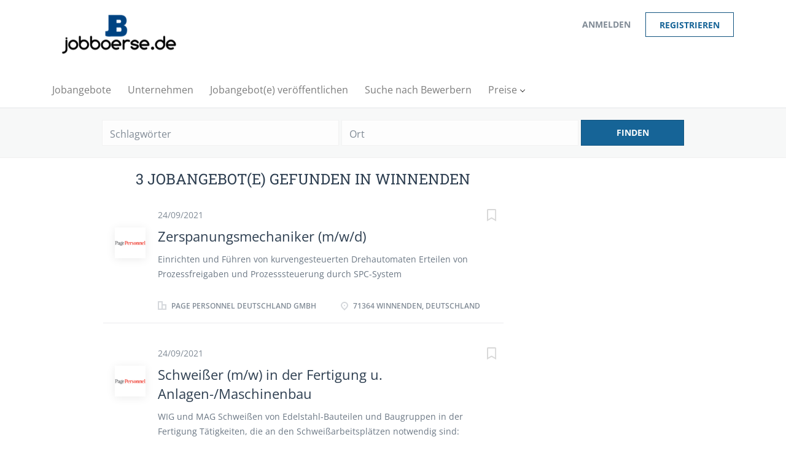

--- FILE ---
content_type: text/html;charset=utf-8
request_url: https://jobboerse.de/cities/jobs-in-winnenden/
body_size: 8850
content:
<!DOCTYPE html>
<html lang="de">
<head>
	<meta charset="utf-8">
	<meta http-equiv="X-UA-Compatible" content="IE=edge">
	<meta name="viewport" content="width=device-width, initial-scale=1">
	<!-- The above 3 meta tags *must* come first in the head; any other head content must come *after* these tags -->

	<meta name="keywords" content="">
	<meta name="description" content="Jobangebote in Winnenden auf jobboerse.de">
	<meta name="viewport" content="width=device-width, height=device-height,
                                   initial-scale=1.0, maximum-scale=1.0,
                                   target-densityDpi=device-dpi">
	<link rel="alternate" type="application/rss+xml" title="Jobangebote" href="https://jobboerse.de/rss/">

	<title>Jobangebote in Winnenden | jobboerse.de</title>

	<link href="https://cdn.smartjobboard.com/2025.09/templates/BreezeDND/assets/styles.css" rel="stylesheet">

	<link href="https://jobboerse.de/templates/BreezeDND/assets/style/styles.css?v=1759913670.4863" rel="stylesheet" id="styles">

	<link rel="icon" href="https://jobboerse.de/templates/BreezeDND/assets/images/favicon.ico" type="image/x-icon" />
<link href="https://cdn.smartjobboard.com/fonts/open-sans/style.css" rel="stylesheet" type="text/css" media="print" onload="this.media='all'; this.onload=null;">
<link href="https://cdn.smartjobboard.com/fonts/roboto-slab/style.css" rel="stylesheet" type="text/css" media="print" onload="this.media='all'; this.onload=null;">
<meta property="og:type" content="website" />
<meta property="og:site_name" content="jobboerse.de" />
<meta property="og:url" content="https://jobboerse.de/cities/jobs-in-winnenden/" />
<meta property="og:title" content="Jobangebote in Winnenden | jobboerse.de" />
<meta property="og:description" content="Jobangebote in Winnenden auf jobboerse.de" />
<meta property="og:image" content="https://jobboerse.de/templates/BreezeDND/assets/images/Logo-Bild3.png" />
<meta name="twitter:image" content="https://jobboerse.de/templates/BreezeDND/assets/images/Logo-Bild3.png">
<script type="application/ld+json">{"@context":"https:\/\/schema.org","@type":"WebSite","url":"https:\/\/jobboerse.de","image":"https:\/\/jobboerse.de\/templates\/BreezeDND\/assets\/images\/Logo-Bild3.png","description":"Finden sie einen neuen Job und Stellenangebote auf der Online-Jobb\u00f6rse jobboerse.de. Jobsuche durch alle Branchen, nach Stadt und Beruf.","keywords":"Jobb\u00f6rse, Stellenangebote, Jobs, Jobsuche | jobboerse.de","name":"jobboerse.de","potentialAction":{"@type":"SearchAction","target":"https:\/\/jobboerse.de\/jobs\/?q={q}","query-input":"required name=q"}}</script>
            <!-- Global Site Tag (gtag.js) - Google Analytics -->
        <script async src="https://www.googletagmanager.com/gtag/js?id=UA-106583702-1"></script>
        <script>
            window.dataLayer = window.dataLayer || [];
            function gtag(){ dataLayer.push(arguments); }
            gtag('js', new Date());
                            gtag('config', 'UA-106583702-1', { 'anonymize_ip': true });
                                        gtag('config', 'UA-110320771-1', {
                    'anonymize_ip': true,
                    'dimension1': 'winter.mysmartjobboard.com',
                    'dimension2': 'BreezeDND'
                });
                    </script>
                    <script>
            
            !function(f,b,e,v,n,t,s){if(f.fbq)return;n=f.fbq=function(){n.callMethod?
                n.callMethod.apply(n,arguments):n.queue.push(arguments)};if(!f._fbq)f._fbq=n;
                n.push=n;n.loaded=!0;n.version='2.0';n.queue=[];t=b.createElement(e);t.async=!0;
                t.src=v;s=b.getElementsByTagName(e)[0];s.parentNode.insertBefore(t,s)}(window,
                document,'script','https://connect.facebook.net/en_US/fbevents.js');
            
            fbq('init', '1742996335995383');
            fbq('track', 'PageView');
        </script>
        <noscript><img height="1" width="1" style="display:none"
                       src="https://www.facebook.com/tr?id=1742996335995383&ev=PageView&noscript=1"
            /></noscript>
    <script>
    </script>	<style type="text/css"></style>
	<!-- Google Code for Jobangebote durchsuchen Conversion Page -->
<script type="text/javascript">
/* <![CDATA[ */
var google_conversion_id = 832475892;
var google_conversion_language = "en";
var google_conversion_format = "3";
var google_conversion_color = "ffffff";
var google_conversion_label = "9nrhCLq6-3UQ9KX6jAM";
var google_remarketing_only = false;
/* ]]> */
</script>
<script type="text/javascript" src="//www.googleadservices.com/pagead/conversion.js">
</script>
<noscript>
<div style="display:inline;">
<img height="1" width="1" style="border-style:none;" alt="" src="//www.googleadservices.com/pagead/conversion/832475892/?label=9nrhCLq6-3UQ9KX6jAM&amp;guid=ON&amp;script=0"/>
</div>
</noscript>

<!-- Global Site Tag (gtag.js) - Google Analytics -->
<script async src="https://www.googletagmanager.com/gtag/js?id=UA-106583702-1"></script>
<script>
  window.dataLayer = window.dataLayer || [];
  function gtag(){dataLayer.push(arguments);}
  gtag('js', new Date());

  gtag('config', 'UA-106583702-1');
</script>
</head>
<body>
	<nav class="navbar navbar-default">
	<div class="container container-fluid">
		<div class="logo navbar-header">
			<a class="logo__text navbar-brand" href="https://jobboerse.de">
				<img src="https://jobboerse.de/templates/BreezeDND/assets/images/Logo-Bild3.png" alt="jobboerse.de" />
			</a>
		</div>
		<div class="burger-button__wrapper burger-button__wrapper__js visible-sm visible-xs"
			 data-target="#navbar-collapse" data-toggle="collapse">
			<a href="#" aria-label="Navigation Menu"><div class="burger-button"></div></a>
		</div>
		<div class="collapse navbar-collapse" id="navbar-collapse">
			<div class="visible-sm visible-xs">
													<ul class="nav navbar-nav navbar-left">
            <li class="navbar__item ">
            <a class="navbar__link" href="/jobs/" ><span>Jobangebote</span></a>
                    </li>
            <li class="navbar__item ">
            <a class="navbar__link" href="/companies/" ><span>Unternehmen</span></a>
                    </li>
            <li class="navbar__item ">
            <a class="navbar__link" href="/add-listing/?listing_type_id=Job" ><span>Jobangebot(e) veröffentlichen</span></a>
                    </li>
            <li class="navbar__item ">
            <a class="navbar__link" href="/resumes/" ><span>Suche nach Bewerbern</span></a>
                    </li>
            <li class="navbar__item  dropdown">
            <a class="navbar__link" href="/employer-products/" ><span>Preise</span></a>
                            <ul class="dropdown-menu">
                                            <li class="navbar__item ">
                            <a class="navbar__link" href="/employer-products/" ><span>Jobanbieter</span></a>
                        </li>
                                            <li class="navbar__item ">
                            <a class="navbar__link" href="/jobseeker-products/" ><span>Bewerber</span></a>
                        </li>
                                    </ul>
                    </li>
    </ul>


				
			</div>
			<ul class="nav navbar-nav navbar-right">
									<li class="navbar__item navbar__item ">
						<a class="navbar__link navbar__login" href="https://jobboerse.de/login/">Anmelden</a>
					</li>
					<li class="navbar__item navbar__item__filled"><a class="navbar__link  btn__blue" href="https://jobboerse.de/registration/">Registrieren</a></li>
							</ul>
			<div class="visible-md visible-lg">
									<ul class="nav navbar-nav navbar-left">
            <li class="navbar__item ">
            <a class="navbar__link" href="/jobs/" ><span>Jobangebote</span></a>
                    </li>
            <li class="navbar__item ">
            <a class="navbar__link" href="/companies/" ><span>Unternehmen</span></a>
                    </li>
            <li class="navbar__item ">
            <a class="navbar__link" href="/add-listing/?listing_type_id=Job" ><span>Jobangebot(e) veröffentlichen</span></a>
                    </li>
            <li class="navbar__item ">
            <a class="navbar__link" href="/resumes/" ><span>Suche nach Bewerbern</span></a>
                    </li>
            <li class="navbar__item  dropdown">
            <a class="navbar__link" href="/employer-products/" ><span>Preise</span></a>
                            <ul class="dropdown-menu">
                                            <li class="navbar__item ">
                            <a class="navbar__link" href="/employer-products/" ><span>Jobanbieter</span></a>
                        </li>
                                            <li class="navbar__item ">
                            <a class="navbar__link" href="/jobseeker-products/" ><span>Bewerber</span></a>
                        </li>
                                    </ul>
                    </li>
    </ul>


				
			</div>
		</div>
	</div>
</nav>

<div id="apply-modal" class="modal fade" tabindex="-1">
	<div class="modal-dialog">
		<div class="modal-content">
			<div class="modal-header">
				<button type="button" class="close" data-dismiss="modal" aria-label="Close"></button>
				<h4 class="modal-title"></h4>
			</div>
			<div class="modal-body">
			</div>
		</div>
	</div>
</div>


	<div id="loading"></div>

	<div class="modal fade" id="message-modal" tabindex="-1" role="dialog" aria-labelledby="message-modal-label">
		<div class="modal-dialog" role="document">
			<div class="modal-content">
				<div class="modal-header">
					<button type="button" class="close" data-dismiss="modal" aria-label="Close"></button>
					<h4 class="modal-title" id="message-modal-label">Modal title</h4>
				</div>
				<div class="modal-body">

				</div>
				<div class="modal-footer">
					<button type="button" class="btn btn-default" data-dismiss="modal">Schliessen</button>
				</div>
			</div>
		</div>
	</div>

	<div class="flash-messages">
		                
	</div>

    
					<div class="page-row page-row-expanded">
				<div class="display-item">
					
						
    <div class="search-header "></div>
    <div class="quick-search__inner-pages ">
            <div class="quick-search has-location">
	<div class="quick-search__wrapper">
		<form action="https://jobboerse.de/jobs/" class="form-inline row" target="_top">
			<div class="form-group form-group__input ">
				<input type="text" value="" class="form-control" name="q" id="keywords" placeholder="Schlagwörter" />
			</div>
							<div class="form-group form-group__input">
					<label for="Location" class="form-label sr-only">Ort</label>
<input type="text" name="l" id="Location" class="form-control form-control__google-location" value="" placeholder="Ort"/>
<input type="hidden" name="r" disabled />
				</div>
																																															<input type="hidden" name="city" value="winnenden">
										<div class="form-group form-group__btn">
				<button type="submit" class="quick-search__find btn btn__orange btn__bold ">Finden</button>
			</div>
		</form>
	</div>
</div>


    </div>
    <div class="container">
        <div class="details-body details-body__search clearfix">
                                    <div class="search-results col-xs-12 col-sm-9 main-col search-results__small  has-right-banner">
                
                                                    <h1 class="search-results__title browse-by__title">
                                                                                                                3 Jobangebot(e) gefunden in winnenden                                                                        </h1>
                                                    <div class="widgets__container editable-only     " data-name="job_search_list">
            <div class="section" data-type="listing_search_list" data-name="Select fields for job search results" >
            			<article class="media well listing-item listing-item__jobs ">
    <div class="media-left listing-item__logo">
        <a href="https://jobboerse.de/job/158645/zerspanungsmechaniker-m-w-d/" class="listing-item__logo--wrapper">
                            <img class="media-object profile__img-company" src="https://jobboerse.de/files/pictures/d3d6d3bd820ef24807d10e0a640702e9.png" alt="Page Personnel Deutschland GmbH">
                    </a>
    </div>
    <div class="media-body">
        <div class="listing-item__date">
                            24/09/2021
                        &nbsp;
        </div>
                    <a class="save-job" data-toggle="modal" data-target="#apply-modal" data-id="158645" title="Sichern" data-href="/saved-jobs/?id=158645&action=save&reload=✓" rel="nofollow" href="#"></a>
                <div class="media-heading listing-item__title ">
                            <a href="https://jobboerse.de/job/158645/zerspanungsmechaniker-m-w-d/" class="link">Zerspanungsmechaniker (m/w/d)</a>
                                </div>
                            <div class="listing-item__desc ">
                  Einrichten und Führen von kurvengesteuerten Drehautomaten  
 Erteilen von Prozessfreigaben und Prozesssteuerung durch SPC-System (Qualitätsverantwortung) 
 Durchführen von Rüstvorbereitungen und Nachbereitungen 
 Unterstützung der internen Prozesse 
 
            </div>
                        
                                        <div class="listing-item__info clearfix">
                                            <span class="listing-item__info--item listing-item__info--item-company">
                    Page Personnel Deutschland GmbH
                </span>
                                        <span class="listing-item__info--item listing-item__info--item-location">
                    71364 Winnenden, Deutschland
                </span>
                                                                                                                    
            </div>
            </div>
</article>

						<article class="media well listing-item listing-item__jobs ">
    <div class="media-left listing-item__logo">
        <a href="https://jobboerse.de/job/158506/schweißer-m-w-in-der-fertigung-u-anlagen-maschinenbau/" class="listing-item__logo--wrapper">
                            <img class="media-object profile__img-company" src="https://jobboerse.de/files/pictures/d819c48a867652ac7251f46f80d9b3fa.png" alt="Page Personnel Deutschland GmbH">
                    </a>
    </div>
    <div class="media-body">
        <div class="listing-item__date">
                            24/09/2021
                        &nbsp;
        </div>
                    <a class="save-job" data-toggle="modal" data-target="#apply-modal" data-id="158506" title="Sichern" data-href="/saved-jobs/?id=158506&action=save&reload=✓" rel="nofollow" href="#"></a>
                <div class="media-heading listing-item__title ">
                            <a href="https://jobboerse.de/job/158506/schweißer-m-w-in-der-fertigung-u-anlagen-maschinenbau/" class="link">Schweißer (m/w) in der Fertigung u. Anlagen-/Maschinenbau</a>
                                </div>
                            <div class="listing-item__desc ">
                  WIG und MAG Schweißen von Edelstahl-Bauteilen und Baugruppen in der Fertigung 
 Tätigkeiten, die an den Schweißarbeitsplätzen notwendig sind: Oberflächenbehandlung der Bauteile, kleinere bis mittlere Montagetätigkeiten, Bohren und Gewindeschneiden, 
 vor- und nachbereitende Tätigkeiten: Rüsten, einfacher Vorrichtungsbau, kleinere Logistiktätigkeiten 
 
            </div>
                        
                                        <div class="listing-item__info clearfix">
                                            <span class="listing-item__info--item listing-item__info--item-company">
                    Page Personnel Deutschland GmbH
                </span>
                                        <span class="listing-item__info--item listing-item__info--item-location">
                    71364 Winnenden, Deutschland
                </span>
                                                                                                                    
            </div>
            </div>
</article>

						<article class="media well listing-item listing-item__jobs ">
    <div class="media-left listing-item__logo">
        <a href="https://jobboerse.de/job/158072/industriemechaniker-m-w-d/" class="listing-item__logo--wrapper">
                            <img class="media-object profile__img-company" src="https://jobboerse.de/files/pictures/f638a127d533f09787828acfabb1e103.png" alt="Page Personnel Deutschland GmbH">
                    </a>
    </div>
    <div class="media-body">
        <div class="listing-item__date">
                            24/09/2021
                        &nbsp;
        </div>
                    <a class="save-job" data-toggle="modal" data-target="#apply-modal" data-id="158072" title="Sichern" data-href="/saved-jobs/?id=158072&action=save&reload=✓" rel="nofollow" href="#"></a>
                <div class="media-heading listing-item__title ">
                            <a href="https://jobboerse.de/job/158072/industriemechaniker-m-w-d/" class="link">Industriemechaniker (m/w/d)</a>
                                </div>
                            <div class="listing-item__desc ">
                  Durchführung von Wartungs- und Instandhaltungsarbeiten 
 Austausch und installation von mechanischen Bauteilen 
 Fehlersuche und Störungsbehebung 
 Anfertigen von Ersatzteilen 
 
            </div>
                        
                                        <div class="listing-item__info clearfix">
                                            <span class="listing-item__info--item listing-item__info--item-company">
                    Page Personnel Deutschland GmbH
                </span>
                                        <span class="listing-item__info--item listing-item__info--item-location">
                    71364 Winnenden, Deutschland
                </span>
                                                                                                                    
            </div>
            </div>
</article>

					<div class="banner banner--inline">
				<script async src="//pagead2.googlesyndication.com/pagead/js/adsbygoogle.js"></script>
<!-- in der seite -->
<ins class="adsbygoogle"
     style="display:block"
     data-ad-client="ca-pub-6667613595242111"
     data-ad-slot="7676257466"
     data-ad-format="auto"></ins>
<script>
(adsbygoogle = window.adsbygoogle || []).push({});
</script>
			</div>
			                <button type="button" class="load-more btn btn__white" data-page="1" data-backfilling="true" data-backfilling-page="0">
            mehr Anzeigen        </button>
    </div>

    </div>



            </div>
                                                <div class="banner banner--right banner--search">
                        <script async src="//pagead2.googlesyndication.com/pagead/js/adsbygoogle.js"></script>
<!-- seite rechts -->
<ins class="adsbygoogle"
     style="display:block"
     data-ad-client="ca-pub-6667613595242111"
     data-ad-slot="6287277883"
     data-ad-format="auto"></ins>
<script>
(adsbygoogle = window.adsbygoogle || []).push({});
</script>
                    </div>
                                    </div>
    </div>


                            <link rel="canonical" href="https://jobboerse.de/cities/jobs-in-winnenden/">

					
				</div>
			</div>
			

	<div class="page-row hidden-print">
            <div class="banner banner--bottom ">
            <script async src="//pagead2.googlesyndication.com/pagead/js/adsbygoogle.js"></script>
<!-- seite unten -->
<ins class="adsbygoogle"
     style="display:block"
     data-ad-client="ca-pub-6667613595242111"
     data-ad-slot="2199024919"
     data-ad-format="auto"></ins>
<script>
(adsbygoogle = window.adsbygoogle || []).push({});
</script>
        </div>
    
    <div class="widgets__container editable-only     " data-name="footer">
            <div class="section" data-type="footer" data-name="Footer" >
    <footer class="footer">
        <div class="container">
                        <div>
<div>
<ul>
<li><a class="footer-nav__link" href="https://jobboerse.de/">Home</a></li>
<li><a class="footer-nav__link" href="https://jobboerse.de/contact/">Impressum/Kontakt</a></li>
<li><a class="footer-nav__link" href="https://jobboerse.de/about/">&Uuml;ber jobboerse.de</a></li>
<li><a href="https://jobboerse.de/Datenschutz/">Datenschutz</a></li>
<li><a href="https://jobboerse.de/Cookies/">Cookies</a></li>
<li><a class="footer-nav__link" href="https://jobboerse.de/terms-of-use/">AGBs</a></li>
</ul>
</div>
<div>
<ul>
<li>Unternehmen</li>
<li><a class="footer-nav__link" href="https://jobboerse.de/add-listing/?listing_type_id=Job">Ver&ouml;ffentlichung eines Jobangebots</a></li>
<li><a class="footer-nav__link" href="https://jobboerse.de/resumes/">Suche nach Bewerbern</a></li>
<li><a class="footer-nav__link" href="https://jobboerse.de/login/">Anmelden</a></li>
</ul>
</div>
<div>
<ul>
<li>Stellensuchende</li>
<li><a class="footer-nav__link" href="https://jobboerse.de/jobs/">Einen Job finden</a></li>
<li><a class="footer-nav__link" href="https://jobboerse.de/add-listing/?listing_type_id=Resume">Stellengesuch erstellen</a></li>
<li><a class="footer-nav__link" href="https://jobboerse.de/login/">Anmelden</a></li>
</ul>
</div>
</div>
<div>&copy; 1997-2026 Powered by <a title="Webseite Betreiber" href="http://www.bnet.de" target="_blank" rel="noopener noreferrer">Winter Business Net GmbH</a></div>
<script>// <![CDATA[
 (function(){ window.ldfdr = window.ldfdr || {}; (function(d, s, ss, fs){ fs = d.getElementsByTagName(s)[0]; function ce(src){ var cs = d.createElement(s); cs.src = src; setTimeout(function(){fs.parentNode.insertBefore(cs,fs)}, 1); } ce(ss); })(document, 'script', 'https://sc.lfeeder.com/lftracker_v1_YEgkB8l9OXJ7ep3Z.js'); })(); 
// ]]></script>        </div>
    </footer>
</div>

    </div>



</div>


	<script src="https://cdn.smartjobboard.com/2025.09/templates/BreezeDND/assets/scripts.js"></script>
	<script>
		document.addEventListener("touchstart", function() { }, false);

		// Set global javascript value for page
		window.SJB_GlobalSiteUrl = 'https://jobboerse.de';
		window.SJB_UserSiteUrl   = 'https://jobboerse.de';

		function message(title, content) {
			var modal = $('#message-modal');
			modal.find('.modal-title').html(title);
			modal.find('.modal-body').html(content);
			modal.modal('show');
		}

		$(document).ready(function() {
			$('table').each(function() {
				$(this).wrap('<div class="table-responsive"/>')
			});
		});
	</script>

	<script src="https://jobboerse.de/system/ext/jquery/bootstrap-datepicker/bootstrap-datepicker.min.js"></script>
	<script src="https://jobboerse.de/system/ext/jquery/bootstrap-datepicker/i18n/bootstrap-datepicker.de.min.js?v=2025.09"></script>

	 <meta name="csrf-token" content="">                 <script>
                    $(document).ready(function() {
                        var recaptchaStarted = false;
                        function recaptchaLoad () {
                            if (!recaptchaStarted) {
                                recaptchaStarted = true;
                                $('body').append('<scr' + 'ipt src="https://www.google.com/recaptcha/api.js?onload=recaptchaOnLoad&render=explicit" async defer></scr' + 'ipt>')
                                $(window).off('scroll', recaptchaLoad);
                            }
                        }
                        $('.with-captcha :submit').each(function() {
                            if (!$(this).prop('disabled')) {
                                $(this).prop('disabled', true);
                                $(this).data('pre-captcha-disabled', true);
                            }
                        });
                        $('.with-captcha :input').keydown(recaptchaLoad);
                        setTimeout(recaptchaLoad, 5000);
                        $(window).on('scroll', recaptchaLoad);
                    });
                </script>            <script>
                var recaptchaLoaded = false;
                function recaptchaOnLoad() {
                    if (typeof captchaCompleted != 'undefined') {
                        return;
                    }
                    recaptchaLoaded = true;
                    $('.with-captcha').each(function() {
                        var form = $(this);
                        if (form.data('captcha-inited')) {
                            return true;
                        }
                        form.data('captcha-inited', true);
                        var recaptcha = $('<div class="recaptcha-container form-group"></div>');
                        form.find('input[type="submit"]')
                            .after(recaptcha);
                        recaptcha.uniqueId();
                        var id = grecaptcha.render(recaptcha.attr('id'), {
                            'sitekey': '6LcKwyAUAAAAANWAgSImC3RWxGe4Dz0A2qeuwwl3',
                            'size': 'invisible',
                            'badge': 'bottomright',
                            'hl': 'de',
                            'callback': function() {
                                form.data('captcha-triggered', true);
                                form.submit();
                            }
                        });
                
                        form.submit(function(e) {
                            if (!$(this).data('captcha-triggered')) {
                                e.preventDefault();
                                e.stopImmediatePropagation();
                                grecaptcha.execute(id);
                            }
                        });
                
                        var handlers = $._data(this, 'events')['submit'];
                        // take out the handler we just inserted from the end
                        var handler = handlers.pop();
                        // move it at the beginning
                        handlers.splice(0, 0, handler);
                        
                        $('.with-captcha :submit').each(function() {
                            if ($(this).prop('disabled') && $(this).data('pre-captcha-disabled')) {
                                $(this).prop('disabled', false);
                            }
                        });
                    });
                }
                
                function newRecaptchaForm() {
                    if (recaptchaLoaded) { // preventing node inserted before recaptcha load
                        recaptchaOnLoad();
                    }
                }
                const observer = new MutationObserver(newRecaptchaForm);
                observer.observe($('body').get(0), { childList: true, subtree: true });
            </script> <script src="https://gdc.indeed.com/ads/apiresults.js"></script>     <div>         <script class="location-autocomplete">

            $('.form-control__google-location').keydown(function (e) {
                if (e.which == 13 && $('.ui-autocomplete:visible').length) {
                    return false;
                }
            });

            $('input.form-control__google-location').autocomplete({
                delay: 100,
                classes: {
                    'ui-autocomplete': 'google-autocomplete'
                },
                select: function(event) { // ios input cursor padding fix for long strings
                    setTimeout(function() {
                        event.target.blur();
                        event.target.focus();
                    }, 0);
                },
                source: function(request, response) {
                                            $.get('https://geo.smartjobboard.com/autocomplete/', {
                                                        l: request.term,
                            lang: 'de'
                        }, function(suggestions) {
                                                            if ('remote/ferngesteuert'.toLocaleLowerCase().startsWith(request.term.toLocaleLowerCase())) {
                                    suggestions.unshift('remote/ferngesteuert');
                                }
                                                        response(suggestions);
                        });
                                    }
            });

            $.ui.autocomplete.prototype._renderItem = function (ul, item) {
                var label = item.label.replace(new RegExp("([^\\w\\d]" + $.ui.autocomplete.escapeRegex(this.term) + ")", "i"), "<strong>$1</strong>");
                if (label == item.label) {
                    label = item.label.replace(new RegExp("(" + $.ui.autocomplete.escapeRegex(this.term) + ")", "i"), "<strong>$1</strong>");
                }
                item.label = label;
                return $("<li></li>")
                    .data("item.autocomplete", item)
                    .append("<a>" + item.label + "</a>")
                    .appendTo(ul);
            };

        </script>
    </div>
     <script>
        $(document).on('click', '.save-job', function() {
            var self = $(this);
            if (self.is('[data-toggle="modal"]')) {
                return;
            }
            var isSaved = self.is('.save-job__saved');
            $.get('/saved-jobs/', {
                "action": isSaved ? 'delete' : 'save',
                "id": self.data('id')
            }, function(response) {
                self.toggleClass('save-job__saved', !isSaved);
                self.attr('title', isSaved ? 'Sichern' : 'Aus gespeichert entfernen');
            });
            return false;
        });

            </script>
 
         <script>
        var listingPerPage = 20;

        function goBack() {
            window.history.back();
        }

        $('#create-alert').submit(function(e) {
            var form = $(this);
            form.find('input[type="submit"]').prop('disabled', true);
            $('#create-alert').ajaxSubmit({
                url:  $('#create-alert').attr('action'),
                success: function(data) {
                    var response = $('<div>' + data + '</div>');
                    response.find('.field-error').each(function() {
                        $('#create-alert').find('.form-group[data-field="' + $(this).data('field') + '"]').addClass('field-error');
                    });
                    $('#create-alert .alert__messages').empty().append(response.find('.alert'));
                    if ($('#create-alert .alert-danger').length == 0) {
                        $('#create-alert').find('.form-control[name="email"]').text('').val('');
                        $('#create-alert').find('.btn').blur();
                    }
                },
                complete: function() {
                    form.find('input[type="submit"]').prop('disabled', false);
                }
            });
            e.preventDefault();
        });

                    $(document).ready(function() {
                $('.load-more').trigger('click');
            });
        
        $('.load-more').click(function() {
            var self = $(this);
            var page = parseInt(self.data('page')) + 1;
            var s = $('html').scrollTop();
            self.addClass('loading');
            if (self.data('backfilling')) {
                page = parseInt(self.data('backfilling-page')) + 1;
                self.data('backfilling-page', page);

                // request to listings providers
                $.get("https://jobboerse.de/ajax/?city=winnenden&action=request_for_listings&page=" + page, function(data) {
                    if (data.length > 0) {
                        $('.no-listings-found').hide();
                    } else {
                        self.prop('disabled', true);
                        $('.no-listings-found').removeClass('hidden');
                    }
                    self.before(data);
                    $('html').scrollTop(s);
                    if ($('.listing_item__backfilling').length < listingPerPage) {
                        self.hide();
                    }
                    self.removeClass('loading');
                });
                return;
            }

            $.get('?city=winnenden&page=' + page, function(data) {
                                    window.history.replaceState( { } , '', '?city=winnenden&p=' + page);
                                var listings = $(data).find('.listing-item');
                self.removeClass('loading');
                if (listings.length) {
                    $('.listing-item').last().after(listings);
                    $('html').scrollTop(s);
                    self.data('page', page);
                }
                if (listings.length !== listingPerPage) {
                    if ('1') {
                        self.data('backfilling', true);
                        $('.load-more').click();
                    } else {
                        self.hide();
                    }
                }
            });
        });

                    $(document).on('click', '.listing-item', function() {
                window.history.replaceState( { } , '', '?city=winnenden&p=' + $('.load-more').data('page') + '&s=' + $('html').scrollTop());
            });

                    
    </script>
     <script>
        $('.navbar__link').on('touchstart focus', function () {
            var i = $(this).parents('.navbar__item');
            var result = !(i.is('.dropdown') && !$(this).is('.hover')) || $(document).width() < 993;
            $('.navbar__link.hover').removeClass('hover');
            i.find('.navbar__link').addClass('hover');
            return result;
        });

        $(document).on('click', function (e) {
            var dropdown = $('.navbar__link.hover').closest('.navbar__item');

            if (!dropdown.is(e.target) && dropdown.has(e.target).length === 0) {
                dropdown.find('.navbar__link.hover').removeClass('hover');
            }
        });
    </script>
 	<script>
		$("#apply-modal")
			.on('show.bs.modal', function(event) {
				if (!$(event.target).is('#apply-modal')) return;
				var button = $(event.relatedTarget);
				var titleData = button.data('title');
				var self = $(this);
				var updateTiny = typeof tinyconfig != 'undefined';
				self.find('.modal-title').text(titleData);
				if (button.data('applied')) {
					self.find('.modal-body').html('<p class="alert alert-danger">' + "Sie haben sich schon auf dieses Jobangebot beworben." + '</p>');
					return;
				}
				$.get(button.data('href'), function(data) {
					if (typeof data == 'object') {
						window.location.href = data.redirect;
						return;
					}
					self.find('.modal-body').html(data);
					self.find('.form-control').first().focus().select();
					if (updateTiny) {
						setTimeout(function () {
							tinymce.remove();
							tinymce.init(tinyconfig);
						}, 0);
					}
				});
			})
			.on('shown.bs.modal', function() {
				$(this).find('.form-control').first().focus().select();
			});
	</script>
 
    
</body>
</html>

--- FILE ---
content_type: text/html; charset=utf-8
request_url: https://www.google.com/recaptcha/api2/aframe
body_size: 267
content:
<!DOCTYPE HTML><html><head><meta http-equiv="content-type" content="text/html; charset=UTF-8"></head><body><script nonce="YGLq5m55A9aNB8i8e1eGlw">/** Anti-fraud and anti-abuse applications only. See google.com/recaptcha */ try{var clients={'sodar':'https://pagead2.googlesyndication.com/pagead/sodar?'};window.addEventListener("message",function(a){try{if(a.source===window.parent){var b=JSON.parse(a.data);var c=clients[b['id']];if(c){var d=document.createElement('img');d.src=c+b['params']+'&rc='+(localStorage.getItem("rc::a")?sessionStorage.getItem("rc::b"):"");window.document.body.appendChild(d);sessionStorage.setItem("rc::e",parseInt(sessionStorage.getItem("rc::e")||0)+1);localStorage.setItem("rc::h",'1769510434579');}}}catch(b){}});window.parent.postMessage("_grecaptcha_ready", "*");}catch(b){}</script></body></html>